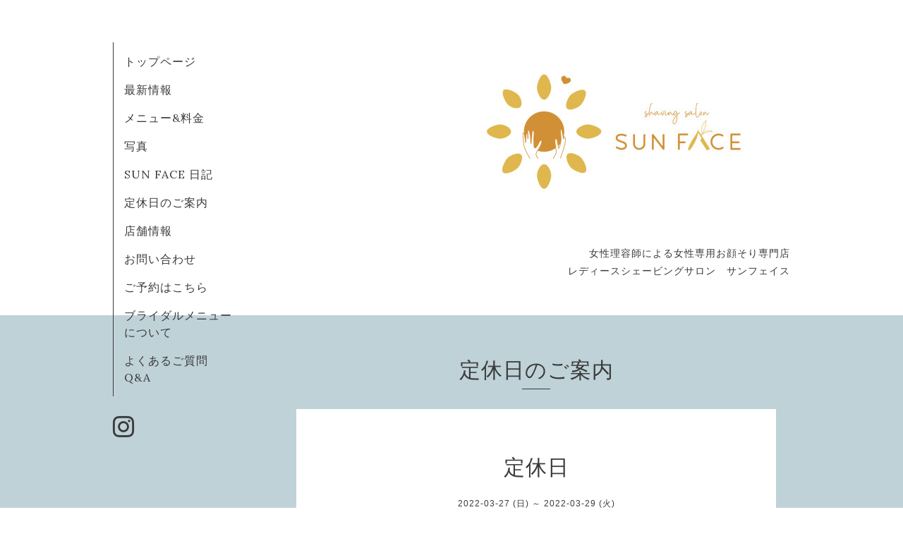

--- FILE ---
content_type: text/html; charset=utf-8
request_url: https://sunface-shaving.com/calendar/4337535
body_size: 2191
content:
<!DOCTYPE html>
<html xmlns="http://www.w3.org/1999/xhtml" xml:lang="ja" lang="ja">
<head><link rel="apple-touch-icon" href="https://cdn.goope.jp/185616/240924215909-66f2b79dd344c.jpg" />
  <!-- Organic: ver.202008170000 -->
  <meta charset="utf-8">
  <title>定休日 - shaving salon
SUN FACE
</title>
  <meta name="viewport" content="width=device-width,initial-scale=1.0,minimum-scale=1.0" />

  <meta name="description" content="">
  <meta name="keywords" content="">

  <meta property="og:title" content="shaving salon
SUN FACE
">
  <meta property="og:image" content="https://cdn.goope.jp/185616/220105153657msbp.jpg">
  <meta property="og:site_name" content="shaving salon
SUN FACE
">
  <link rel="shortcut icon" href="//cdn.goope.jp/185616/220208153825-62020fe14f9ef.ico" />
  <link rel="alternate" type="application/rss+xml" title="shaving salon
SUN FACE
 / RSS" href="/feed.rss">
  <link rel="stylesheet" href="https://fonts.googleapis.com/css?family=Lora">
  <link rel="stylesheet" href="/style.css?768100-1727183213">
  <link rel="stylesheet" href="/css/font-awesome/css/font-awesome.min.css">
  <link rel="stylesheet" href="/assets/slick/slick.css">

  <script src="/assets/jquery/jquery-3.5.1.min.js"></script>
  <script src="/assets/clipsquareimage/jquery.clipsquareimage.js"></script>
</head>

<body id="calendar">

  <div id="container">

    <!-- #header_area -->
    <div id="header_area">
      <!-- #header -->
      <div id="header">
        <h1>
          <a class="shop_sitename" href="https://sunface-shaving.com"><img src='//cdn.goope.jp/185616/220105153657msbp_l.jpg' alt='shaving salon
SUN FACE
' /></a>
        </h1>
        <p>
          女性理容師による女性専用お顔そり専門店<br />
レディースシェービングサロン　サンフェイス
        </p>
      </div>
      <!-- /#header -->

      <div id="navi_area">
        <div class="navi_wrap_pc">
          <ul class="navi_list">
            
            <li class="navi_top">
              <a href="/" >トップページ</a>
            </li>
            
            <li class="navi_info">
              <a href="/info" >最新情報</a>
            </li>
            
            <li class="navi_menu">
              <a href="/menu" >メニュー&料金</a>
            </li>
            
            <li class="navi_photo">
              <a href="/photo" >写真</a>
            </li>
            
            <li class="navi_diary">
              <a href="/diary" >SUN FACE 日記</a>
            </li>
            
            <li class="navi_calendar active">
              <a href="/calendar" >定休日のご案内</a>
            </li>
            
            <li class="navi_about">
              <a href="/about" >店舗情報</a>
            </li>
            
            <li class="navi_contact">
              <a href="/contact" >お問い合わせ</a>
            </li>
            
            <li class="navi_links links_58658">
              <a href="https://beauty.hotpepper.jp/kr/slnH000581796" target="_blank">ご予約はこちら</a>
            </li>
            
            <li class="navi_free free_442026">
              <a href="/free/bridal" >ブライダルメニューについて</a>
            </li>
            
            <li class="navi_free free_442053">
              <a href="/free/qa" >よくあるご質問　Q&amp;A</a>
            </li>
            
          </ul>
          <ul class="social_list">
              <li>
                
              </li>
              <li>
                
              </li>
              <li>
                
                <a href="https://www.instagram.com/sunface_shaving/" target="_blank">
                  <span class="icon-instagram"></span>
                </a>
                
              </li>
          </ul>
        </div>
      </div>
      <!-- /#header_area -->

      <div id="button_navi">
        <div class="navi_trigger cd-primary-nav-trigger">
          <img class="menu_btn" src="/img/theme_organic/menu_btn.png">
          <img class="menu_close_btn" src="/img/theme_organic/menu_close_btn.png">
        </div>
      </div>
      <div class="navi mobile"></div>

    </div>

    <!-- #content_area -->
    <div id="content_area">

      <!-- #content-->
      <div id="content">

        <!-- #main -->
        <div id="main">

        

        <!-- .contents_box -->
        <div class="contents_box">

          
          <h2>
            定休日のご案内
          </h2>
          <div class="title_underline"></div>
          

          
            
          
            
          
            
          
            
          
            
          
            
          
            
          
            
          
            
          
            
          
            
          

          

          


          


          
          <script src="/js/theme_organic/calendar.js"></script>
          <div class="contents_box_inner">
              
              
              <div class="details">
                <h3>定休日</h3>
                <div class="date">
                  2022-03-27 (日) ～ 2022-03-29 (火)
                </div>
                <div class="image">
                  
                </div>
                <div class="body textfield">
                  
                </div>
              </div>
              
          </div>
          


          


          


          


          

          

          

            

            <ul class="info_footer_sub_navi">
              
              <li>
                
              </li>
              
              <li>
                
              </li>
              
              <li>
                
              </li>
              
              <li>
                
              </li>
              
              <li>
                
              </li>
              
              <li>
                
              </li>
              
              <li>
                
              </li>
              
              <li>
                
              </li>
              
              <li>
                
              </li>
              
              <li>
                
              </li>
              
              <li>
                
              </li>
              
            </ul>

          <div class="gadgets">
            <div class="inner">
            </div>
          </div>



          <div class="social">
            <div class="inner"><div id="navi_parts">
<div class="navi_parts_detail">
<a href="https://lin.ee/b4ZvJcs"><img height="36" border="0" src="https://scdn.line-apps.com/n/line_add_friends/btn/ja.png"></a>
</div>
<div class="navi_parts_detail">
<a href="https://beauty.hotpepper.jp/kr/slnH000581796/?cstt=1&amp;amp;wak=KPSC200404_s_link_salontop" target="_blank"><img src="//cdn.goope.jp/185616/230628062647-649b541764d06.jpg" alt="" /></a>
</div>
</div>
<div id="social_widgets">
<div id="widget_line_share" class="social_widget">
<div class="line-it-button" data-lang="ja" data-type="share-a" data-ver="3" data-url="https://sunface-shaving.com" data-color="default" data-size="small" style="display: none;"></div>
<script src="https://www.line-website.com/social-plugins/js/thirdparty/loader.min.js" async="async" defer="defer"></script>
</div>

</div>
</div>
          </div>

        </div>
        <!-- /.contents_box -->

        </div>
        <!-- /#main -->


      </div>
      <!-- /#content -->

    </div>
    <!-- #content_area -->


    <div id="footer">
      <div class="inner">
        <div class="social_icon_mobile"></div>
        
        <div>
          &copy;2026 <a href="https://sunface-shaving.com">shaving salon   SUN FACE               レディースシェービングサロン　サンフェイス</a>. All Rights Reserved.
        </div>
      </div>
    </div>

  </div>
  <!-- /#container -->

  <script src="/assets/colorbox/jquery.colorbox-1.6.4.min.js"></script>
  <script src="/js/tooltip.js"></script>
  <script src="/assets/slick/slick.js"></script>
  <script src="/assets/lineup/jquery-lineup.min.js"></script>
  <script src="/assets/tile/tile.js"></script>
  <script src="/js/theme_organic/init.js?20170511"></script>
  <script src="/assets/mobilemenu/mobilemenu.js"></script>
</body>
</html>
